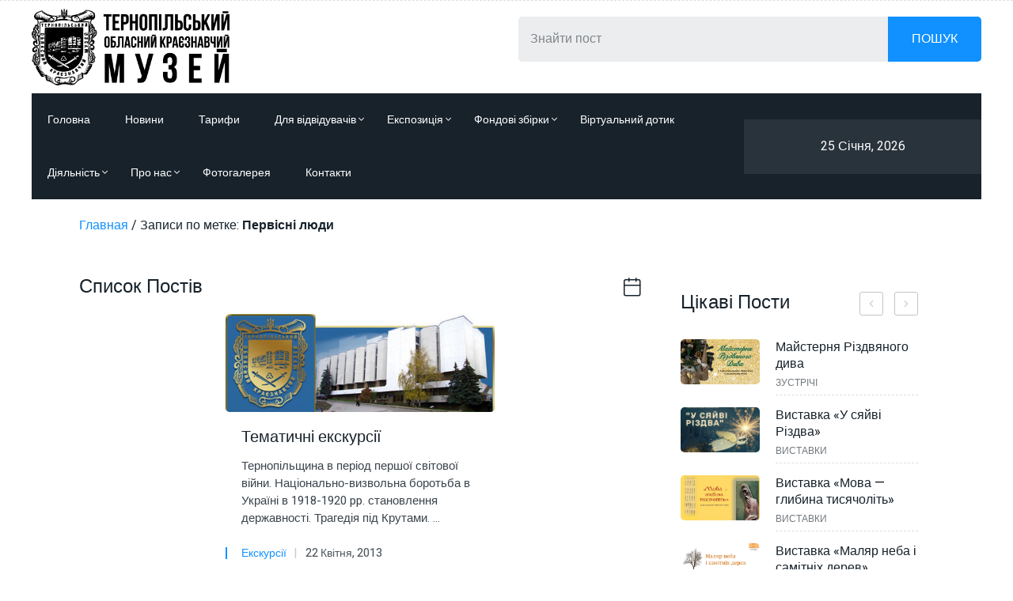

--- FILE ---
content_type: text/html; charset=UTF-8
request_url: https://tokm.com.ua/tag/pervisni-lyudy
body_size: 12258
content:
<!DOCTYPE html>
<html lang="en">

<head>
    
    <!-- META -->
    <meta charset="utf-8">
    <meta name="viewport" content="width=device-width, initial-scale=1, shrink-to-fit=no">
    
		<!-- All in One SEO 4.3.8 - aioseo.com -->
		<title>Первісні люди | Тернопільський обласний краєзнавчий музей</title>
		<meta name="robots" content="max-image-preview:large" />
		<link rel="canonical" href="https://tokm.com.ua/tag/pervisni-lyudy" />
		<meta name="generator" content="All in One SEO (AIOSEO) 4.3.8" />
		<script type="application/ld+json" class="aioseo-schema">
			{"@context":"https:\/\/schema.org","@graph":[{"@type":"BreadcrumbList","@id":"https:\/\/tokm.com.ua\/tag\/pervisni-lyudy#breadcrumblist","itemListElement":[{"@type":"ListItem","@id":"https:\/\/tokm.com.ua\/#listItem","position":1,"item":{"@type":"WebPage","@id":"https:\/\/tokm.com.ua\/","name":"\u0413\u043e\u043b\u043e\u0432\u043d\u0430","description":"\u041e\u0444\u0456\u0446\u0456\u0439\u043d\u0438\u0439 \u0441\u0430\u0439\u0442","url":"https:\/\/tokm.com.ua\/"},"nextItem":"https:\/\/tokm.com.ua\/tag\/pervisni-lyudy#listItem"},{"@type":"ListItem","@id":"https:\/\/tokm.com.ua\/tag\/pervisni-lyudy#listItem","position":2,"item":{"@type":"WebPage","@id":"https:\/\/tokm.com.ua\/tag\/pervisni-lyudy","name":"\u041f\u0435\u0440\u0432\u0456\u0441\u043d\u0456 \u043b\u044e\u0434\u0438","url":"https:\/\/tokm.com.ua\/tag\/pervisni-lyudy"},"previousItem":"https:\/\/tokm.com.ua\/#listItem"}]},{"@type":"CollectionPage","@id":"https:\/\/tokm.com.ua\/tag\/pervisni-lyudy#collectionpage","url":"https:\/\/tokm.com.ua\/tag\/pervisni-lyudy","name":"\u041f\u0435\u0440\u0432\u0456\u0441\u043d\u0456 \u043b\u044e\u0434\u0438 | \u0422\u0435\u0440\u043d\u043e\u043f\u0456\u043b\u044c\u0441\u044c\u043a\u0438\u0439 \u043e\u0431\u043b\u0430\u0441\u043d\u0438\u0439 \u043a\u0440\u0430\u0454\u0437\u043d\u0430\u0432\u0447\u0438\u0439 \u043c\u0443\u0437\u0435\u0439","inLanguage":"uk","isPartOf":{"@id":"https:\/\/tokm.com.ua\/#website"},"breadcrumb":{"@id":"https:\/\/tokm.com.ua\/tag\/pervisni-lyudy#breadcrumblist"}},{"@type":"Organization","@id":"https:\/\/tokm.com.ua\/#organization","name":"\u0422\u0435\u0440\u043d\u043e\u043f\u0456\u043b\u044c\u0441\u044c\u043a\u0438\u0439 \u043e\u0431\u043b\u0430\u0441\u043d\u0438\u0439 \u043a\u0440\u0430\u0454\u0437\u043d\u0430\u0432\u0447\u0438\u0439 \u043c\u0443\u0437\u0435\u0439","url":"https:\/\/tokm.com.ua\/","logo":{"@type":"ImageObject","url":"https:\/\/tokm.com.ua\/wp-content\/uploads\/2023\/02\/cropped-emblema-3.png","@id":"https:\/\/tokm.com.ua\/#organizationLogo","width":3211,"height":1252},"image":{"@id":"https:\/\/tokm.com.ua\/#organizationLogo"}},{"@type":"WebSite","@id":"https:\/\/tokm.com.ua\/#website","url":"https:\/\/tokm.com.ua\/","name":"\u0422\u0435\u0440\u043d\u043e\u043f\u0456\u043b\u044c\u0441\u044c\u043a\u0438\u0439 \u043e\u0431\u043b\u0430\u0441\u043d\u0438\u0439 \u043a\u0440\u0430\u0454\u0437\u043d\u0430\u0432\u0447\u0438\u0439 \u043c\u0443\u0437\u0435\u0439","description":"\u041e\u0444\u0456\u0446\u0456\u0439\u043d\u0438\u0439 \u0441\u0430\u0439\u0442","inLanguage":"uk","publisher":{"@id":"https:\/\/tokm.com.ua\/#organization"}}]}
		</script>
		<!-- All in One SEO -->

<link rel="alternate" type="application/rss+xml" title="Тернопільський обласний краєзнавчий музей &raquo; Первісні люди Канал теґу" href="https://tokm.com.ua/tag/pervisni-lyudy/feed" />
<script type="text/javascript">
window._wpemojiSettings = {"baseUrl":"https:\/\/s.w.org\/images\/core\/emoji\/14.0.0\/72x72\/","ext":".png","svgUrl":"https:\/\/s.w.org\/images\/core\/emoji\/14.0.0\/svg\/","svgExt":".svg","source":{"concatemoji":"https:\/\/tokm.com.ua\/wp-includes\/js\/wp-emoji-release.min.js?ver=6.1.9"}};
/*! This file is auto-generated */
!function(e,a,t){var n,r,o,i=a.createElement("canvas"),p=i.getContext&&i.getContext("2d");function s(e,t){var a=String.fromCharCode,e=(p.clearRect(0,0,i.width,i.height),p.fillText(a.apply(this,e),0,0),i.toDataURL());return p.clearRect(0,0,i.width,i.height),p.fillText(a.apply(this,t),0,0),e===i.toDataURL()}function c(e){var t=a.createElement("script");t.src=e,t.defer=t.type="text/javascript",a.getElementsByTagName("head")[0].appendChild(t)}for(o=Array("flag","emoji"),t.supports={everything:!0,everythingExceptFlag:!0},r=0;r<o.length;r++)t.supports[o[r]]=function(e){if(p&&p.fillText)switch(p.textBaseline="top",p.font="600 32px Arial",e){case"flag":return s([127987,65039,8205,9895,65039],[127987,65039,8203,9895,65039])?!1:!s([55356,56826,55356,56819],[55356,56826,8203,55356,56819])&&!s([55356,57332,56128,56423,56128,56418,56128,56421,56128,56430,56128,56423,56128,56447],[55356,57332,8203,56128,56423,8203,56128,56418,8203,56128,56421,8203,56128,56430,8203,56128,56423,8203,56128,56447]);case"emoji":return!s([129777,127995,8205,129778,127999],[129777,127995,8203,129778,127999])}return!1}(o[r]),t.supports.everything=t.supports.everything&&t.supports[o[r]],"flag"!==o[r]&&(t.supports.everythingExceptFlag=t.supports.everythingExceptFlag&&t.supports[o[r]]);t.supports.everythingExceptFlag=t.supports.everythingExceptFlag&&!t.supports.flag,t.DOMReady=!1,t.readyCallback=function(){t.DOMReady=!0},t.supports.everything||(n=function(){t.readyCallback()},a.addEventListener?(a.addEventListener("DOMContentLoaded",n,!1),e.addEventListener("load",n,!1)):(e.attachEvent("onload",n),a.attachEvent("onreadystatechange",function(){"complete"===a.readyState&&t.readyCallback()})),(e=t.source||{}).concatemoji?c(e.concatemoji):e.wpemoji&&e.twemoji&&(c(e.twemoji),c(e.wpemoji)))}(window,document,window._wpemojiSettings);
</script>
<style type="text/css">
img.wp-smiley,
img.emoji {
	display: inline !important;
	border: none !important;
	box-shadow: none !important;
	height: 1em !important;
	width: 1em !important;
	margin: 0 0.07em !important;
	vertical-align: -0.1em !important;
	background: none !important;
	padding: 0 !important;
}
</style>
	<link rel='stylesheet' id='wp-block-library-css' href='https://tokm.com.ua/wp-includes/css/dist/block-library/style.min.css?ver=6.1.9' type='text/css' media='all' />
<link rel='stylesheet' id='classic-theme-styles-css' href='https://tokm.com.ua/wp-includes/css/classic-themes.min.css?ver=1' type='text/css' media='all' />
<style id='global-styles-inline-css' type='text/css'>
body{--wp--preset--color--black: #000000;--wp--preset--color--cyan-bluish-gray: #abb8c3;--wp--preset--color--white: #ffffff;--wp--preset--color--pale-pink: #f78da7;--wp--preset--color--vivid-red: #cf2e2e;--wp--preset--color--luminous-vivid-orange: #ff6900;--wp--preset--color--luminous-vivid-amber: #fcb900;--wp--preset--color--light-green-cyan: #7bdcb5;--wp--preset--color--vivid-green-cyan: #00d084;--wp--preset--color--pale-cyan-blue: #8ed1fc;--wp--preset--color--vivid-cyan-blue: #0693e3;--wp--preset--color--vivid-purple: #9b51e0;--wp--preset--gradient--vivid-cyan-blue-to-vivid-purple: linear-gradient(135deg,rgba(6,147,227,1) 0%,rgb(155,81,224) 100%);--wp--preset--gradient--light-green-cyan-to-vivid-green-cyan: linear-gradient(135deg,rgb(122,220,180) 0%,rgb(0,208,130) 100%);--wp--preset--gradient--luminous-vivid-amber-to-luminous-vivid-orange: linear-gradient(135deg,rgba(252,185,0,1) 0%,rgba(255,105,0,1) 100%);--wp--preset--gradient--luminous-vivid-orange-to-vivid-red: linear-gradient(135deg,rgba(255,105,0,1) 0%,rgb(207,46,46) 100%);--wp--preset--gradient--very-light-gray-to-cyan-bluish-gray: linear-gradient(135deg,rgb(238,238,238) 0%,rgb(169,184,195) 100%);--wp--preset--gradient--cool-to-warm-spectrum: linear-gradient(135deg,rgb(74,234,220) 0%,rgb(151,120,209) 20%,rgb(207,42,186) 40%,rgb(238,44,130) 60%,rgb(251,105,98) 80%,rgb(254,248,76) 100%);--wp--preset--gradient--blush-light-purple: linear-gradient(135deg,rgb(255,206,236) 0%,rgb(152,150,240) 100%);--wp--preset--gradient--blush-bordeaux: linear-gradient(135deg,rgb(254,205,165) 0%,rgb(254,45,45) 50%,rgb(107,0,62) 100%);--wp--preset--gradient--luminous-dusk: linear-gradient(135deg,rgb(255,203,112) 0%,rgb(199,81,192) 50%,rgb(65,88,208) 100%);--wp--preset--gradient--pale-ocean: linear-gradient(135deg,rgb(255,245,203) 0%,rgb(182,227,212) 50%,rgb(51,167,181) 100%);--wp--preset--gradient--electric-grass: linear-gradient(135deg,rgb(202,248,128) 0%,rgb(113,206,126) 100%);--wp--preset--gradient--midnight: linear-gradient(135deg,rgb(2,3,129) 0%,rgb(40,116,252) 100%);--wp--preset--duotone--dark-grayscale: url('#wp-duotone-dark-grayscale');--wp--preset--duotone--grayscale: url('#wp-duotone-grayscale');--wp--preset--duotone--purple-yellow: url('#wp-duotone-purple-yellow');--wp--preset--duotone--blue-red: url('#wp-duotone-blue-red');--wp--preset--duotone--midnight: url('#wp-duotone-midnight');--wp--preset--duotone--magenta-yellow: url('#wp-duotone-magenta-yellow');--wp--preset--duotone--purple-green: url('#wp-duotone-purple-green');--wp--preset--duotone--blue-orange: url('#wp-duotone-blue-orange');--wp--preset--font-size--small: 13px;--wp--preset--font-size--medium: 20px;--wp--preset--font-size--large: 36px;--wp--preset--font-size--x-large: 42px;--wp--preset--spacing--20: 0.44rem;--wp--preset--spacing--30: 0.67rem;--wp--preset--spacing--40: 1rem;--wp--preset--spacing--50: 1.5rem;--wp--preset--spacing--60: 2.25rem;--wp--preset--spacing--70: 3.38rem;--wp--preset--spacing--80: 5.06rem;}:where(.is-layout-flex){gap: 0.5em;}body .is-layout-flow > .alignleft{float: left;margin-inline-start: 0;margin-inline-end: 2em;}body .is-layout-flow > .alignright{float: right;margin-inline-start: 2em;margin-inline-end: 0;}body .is-layout-flow > .aligncenter{margin-left: auto !important;margin-right: auto !important;}body .is-layout-constrained > .alignleft{float: left;margin-inline-start: 0;margin-inline-end: 2em;}body .is-layout-constrained > .alignright{float: right;margin-inline-start: 2em;margin-inline-end: 0;}body .is-layout-constrained > .aligncenter{margin-left: auto !important;margin-right: auto !important;}body .is-layout-constrained > :where(:not(.alignleft):not(.alignright):not(.alignfull)){max-width: var(--wp--style--global--content-size);margin-left: auto !important;margin-right: auto !important;}body .is-layout-constrained > .alignwide{max-width: var(--wp--style--global--wide-size);}body .is-layout-flex{display: flex;}body .is-layout-flex{flex-wrap: wrap;align-items: center;}body .is-layout-flex > *{margin: 0;}:where(.wp-block-columns.is-layout-flex){gap: 2em;}.has-black-color{color: var(--wp--preset--color--black) !important;}.has-cyan-bluish-gray-color{color: var(--wp--preset--color--cyan-bluish-gray) !important;}.has-white-color{color: var(--wp--preset--color--white) !important;}.has-pale-pink-color{color: var(--wp--preset--color--pale-pink) !important;}.has-vivid-red-color{color: var(--wp--preset--color--vivid-red) !important;}.has-luminous-vivid-orange-color{color: var(--wp--preset--color--luminous-vivid-orange) !important;}.has-luminous-vivid-amber-color{color: var(--wp--preset--color--luminous-vivid-amber) !important;}.has-light-green-cyan-color{color: var(--wp--preset--color--light-green-cyan) !important;}.has-vivid-green-cyan-color{color: var(--wp--preset--color--vivid-green-cyan) !important;}.has-pale-cyan-blue-color{color: var(--wp--preset--color--pale-cyan-blue) !important;}.has-vivid-cyan-blue-color{color: var(--wp--preset--color--vivid-cyan-blue) !important;}.has-vivid-purple-color{color: var(--wp--preset--color--vivid-purple) !important;}.has-black-background-color{background-color: var(--wp--preset--color--black) !important;}.has-cyan-bluish-gray-background-color{background-color: var(--wp--preset--color--cyan-bluish-gray) !important;}.has-white-background-color{background-color: var(--wp--preset--color--white) !important;}.has-pale-pink-background-color{background-color: var(--wp--preset--color--pale-pink) !important;}.has-vivid-red-background-color{background-color: var(--wp--preset--color--vivid-red) !important;}.has-luminous-vivid-orange-background-color{background-color: var(--wp--preset--color--luminous-vivid-orange) !important;}.has-luminous-vivid-amber-background-color{background-color: var(--wp--preset--color--luminous-vivid-amber) !important;}.has-light-green-cyan-background-color{background-color: var(--wp--preset--color--light-green-cyan) !important;}.has-vivid-green-cyan-background-color{background-color: var(--wp--preset--color--vivid-green-cyan) !important;}.has-pale-cyan-blue-background-color{background-color: var(--wp--preset--color--pale-cyan-blue) !important;}.has-vivid-cyan-blue-background-color{background-color: var(--wp--preset--color--vivid-cyan-blue) !important;}.has-vivid-purple-background-color{background-color: var(--wp--preset--color--vivid-purple) !important;}.has-black-border-color{border-color: var(--wp--preset--color--black) !important;}.has-cyan-bluish-gray-border-color{border-color: var(--wp--preset--color--cyan-bluish-gray) !important;}.has-white-border-color{border-color: var(--wp--preset--color--white) !important;}.has-pale-pink-border-color{border-color: var(--wp--preset--color--pale-pink) !important;}.has-vivid-red-border-color{border-color: var(--wp--preset--color--vivid-red) !important;}.has-luminous-vivid-orange-border-color{border-color: var(--wp--preset--color--luminous-vivid-orange) !important;}.has-luminous-vivid-amber-border-color{border-color: var(--wp--preset--color--luminous-vivid-amber) !important;}.has-light-green-cyan-border-color{border-color: var(--wp--preset--color--light-green-cyan) !important;}.has-vivid-green-cyan-border-color{border-color: var(--wp--preset--color--vivid-green-cyan) !important;}.has-pale-cyan-blue-border-color{border-color: var(--wp--preset--color--pale-cyan-blue) !important;}.has-vivid-cyan-blue-border-color{border-color: var(--wp--preset--color--vivid-cyan-blue) !important;}.has-vivid-purple-border-color{border-color: var(--wp--preset--color--vivid-purple) !important;}.has-vivid-cyan-blue-to-vivid-purple-gradient-background{background: var(--wp--preset--gradient--vivid-cyan-blue-to-vivid-purple) !important;}.has-light-green-cyan-to-vivid-green-cyan-gradient-background{background: var(--wp--preset--gradient--light-green-cyan-to-vivid-green-cyan) !important;}.has-luminous-vivid-amber-to-luminous-vivid-orange-gradient-background{background: var(--wp--preset--gradient--luminous-vivid-amber-to-luminous-vivid-orange) !important;}.has-luminous-vivid-orange-to-vivid-red-gradient-background{background: var(--wp--preset--gradient--luminous-vivid-orange-to-vivid-red) !important;}.has-very-light-gray-to-cyan-bluish-gray-gradient-background{background: var(--wp--preset--gradient--very-light-gray-to-cyan-bluish-gray) !important;}.has-cool-to-warm-spectrum-gradient-background{background: var(--wp--preset--gradient--cool-to-warm-spectrum) !important;}.has-blush-light-purple-gradient-background{background: var(--wp--preset--gradient--blush-light-purple) !important;}.has-blush-bordeaux-gradient-background{background: var(--wp--preset--gradient--blush-bordeaux) !important;}.has-luminous-dusk-gradient-background{background: var(--wp--preset--gradient--luminous-dusk) !important;}.has-pale-ocean-gradient-background{background: var(--wp--preset--gradient--pale-ocean) !important;}.has-electric-grass-gradient-background{background: var(--wp--preset--gradient--electric-grass) !important;}.has-midnight-gradient-background{background: var(--wp--preset--gradient--midnight) !important;}.has-small-font-size{font-size: var(--wp--preset--font-size--small) !important;}.has-medium-font-size{font-size: var(--wp--preset--font-size--medium) !important;}.has-large-font-size{font-size: var(--wp--preset--font-size--large) !important;}.has-x-large-font-size{font-size: var(--wp--preset--font-size--x-large) !important;}
.wp-block-navigation a:where(:not(.wp-element-button)){color: inherit;}
:where(.wp-block-columns.is-layout-flex){gap: 2em;}
.wp-block-pullquote{font-size: 1.5em;line-height: 1.6;}
</style>
<link rel='stylesheet' id='style1-css' href='https://tokm.com.ua/wp-content/themes/tokmtheme/assets/css/plugins/bootstrap.min.css?ver=2' type='text/css' media='all' />
<link rel='stylesheet' id='style2-css' href='https://tokm.com.ua/wp-content/themes/tokmtheme/assets/css/plugins/animate.min.css?ver=2' type='text/css' media='all' />
<link rel='stylesheet' id='style3-css' href='https://tokm.com.ua/wp-content/themes/tokmtheme/assets/css/plugins/fontawesome.css?ver=2' type='text/css' media='all' />
<link rel='stylesheet' id='style4-css' href='https://tokm.com.ua/wp-content/themes/tokmtheme/assets/css/plugins/modal-video.min.css?ver=2' type='text/css' media='all' />
<link rel='stylesheet' id='style5-css' href='https://tokm.com.ua/wp-content/themes/tokmtheme/assets/css/plugins/owl.carousel.css?ver=2' type='text/css' media='all' />
<link rel='stylesheet' id='style6-css' href='https://tokm.com.ua/wp-content/themes/tokmtheme/assets/css/plugins/slick.css?ver=2' type='text/css' media='all' />
<link rel='stylesheet' id='style7-css' href='https://tokm.com.ua/wp-content/themes/tokmtheme/assets/css/plugins/stellarnav.css?ver=2' type='text/css' media='all' />
<link rel='stylesheet' id='style8-css' href='https://tokm.com.ua/wp-content/themes/tokmtheme/assets/css/theme.css?ver=2' type='text/css' media='all' />
<link rel='stylesheet' id='style-name-css' href='https://tokm.com.ua/wp-content/themes/tokmtheme/style.css?ver=6.1.9' type='text/css' media='all' />
<script type='text/javascript' id='wp-statistics-tracker-js-extra'>
/* <![CDATA[ */
var WP_Statistics_Tracker_Object = {"hitRequestUrl":"https:\/\/tokm.com.ua\/wp-json\/wp-statistics\/v2\/hit?wp_statistics_hit_rest=yes&track_all=0&current_page_type=post_tag&current_page_id=29&search_query&page_uri=L3RhZy9wZXJ2aXNuaS1seXVkeQ=","keepOnlineRequestUrl":"https:\/\/tokm.com.ua\/wp-json\/wp-statistics\/v2\/online?wp_statistics_hit_rest=yes&track_all=0&current_page_type=post_tag&current_page_id=29&search_query&page_uri=L3RhZy9wZXJ2aXNuaS1seXVkeQ=","option":{"dntEnabled":true,"cacheCompatibility":false}};
/* ]]> */
</script>
<script type='text/javascript' src='https://tokm.com.ua/wp-content/plugins/wp-statistics/assets/js/tracker.js?ver=6.1.9' id='wp-statistics-tracker-js'></script>
<script type='text/javascript' src='https://tokm.com.ua/wp-content/themes/tokmtheme/assets/js/plugins/jquery.2.1.0.min.js?ver=6.1.9' id='js1-js'></script>
<script type='text/javascript' src='https://tokm.com.ua/wp-content/themes/tokmtheme/assets/js/plugins/bootstrap.min.js?ver=6.1.9' id='js2-js'></script>
<script type='text/javascript' src='https://tokm.com.ua/wp-content/themes/tokmtheme/assets/js/plugins/jquery.nav.js?ver=6.1.9' id='js3-js'></script>
<script type='text/javascript' src='https://tokm.com.ua/wp-content/themes/tokmtheme/assets/js/plugins/jquery.waypoints.min.js?ver=6.1.9' id='js4-js'></script>
<script type='text/javascript' src='https://tokm.com.ua/wp-content/themes/tokmtheme/assets/js/plugins/jquery-modal-video.min.js?ver=6.1.9' id='js5-js'></script>
<script type='text/javascript' src='https://tokm.com.ua/wp-content/themes/tokmtheme/assets/js/plugins/owl.carousel.js?ver=6.1.9' id='js6-js'></script>
<script type='text/javascript' src='https://tokm.com.ua/wp-content/themes/tokmtheme/assets/js/plugins/popper.min.js?ver=6.1.9' id='js7-js'></script>
<script type='text/javascript' src='https://tokm.com.ua/wp-content/themes/tokmtheme/assets/js/plugins/stellarnav.js?ver=6.1.9' id='js8-js'></script>
<script type='text/javascript' src='https://tokm.com.ua/wp-content/themes/tokmtheme/assets/js/plugins/circle-progress.js?ver=6.1.9' id='js9-js'></script>
<script type='text/javascript' src='https://tokm.com.ua/wp-content/themes/tokmtheme/assets/js/plugins/wow.min.js?ver=6.1.9' id='js10-js'></script>
<script type='text/javascript' src='https://tokm.com.ua/wp-content/themes/tokmtheme/assets/js/plugins/slick.min.js?ver=6.1.9' id='js11-js'></script>
<script type='text/javascript' src='https://tokm.com.ua/wp-content/themes/tokmtheme/assets/js/main.js?ver=6.1.9' id='js12-js'></script>
<link rel="https://api.w.org/" href="https://tokm.com.ua/wp-json/" /><link rel="alternate" type="application/json" href="https://tokm.com.ua/wp-json/wp/v2/tags/29" /><link rel="EditURI" type="application/rsd+xml" title="RSD" href="https://tokm.com.ua/xmlrpc.php?rsd" />
<link rel="wlwmanifest" type="application/wlwmanifest+xml" href="https://tokm.com.ua/wp-includes/wlwmanifest.xml" />
<meta name="generator" content="WordPress 6.1.9" />
<!-- Analytics by WP Statistics v14.1.2 - https://wp-statistics.com/ -->
<link rel="icon" href="https://tokm.com.ua/wp-content/uploads/2022/07/cropped-cropped-cropped-cropped-cropped-photo_2023-01-24_10-41-00-1-32x32.jpg" sizes="32x32" />
<link rel="icon" href="https://tokm.com.ua/wp-content/uploads/2022/07/cropped-cropped-cropped-cropped-cropped-photo_2023-01-24_10-41-00-1-192x192.jpg" sizes="192x192" />
<link rel="apple-touch-icon" href="https://tokm.com.ua/wp-content/uploads/2022/07/cropped-cropped-cropped-cropped-cropped-photo_2023-01-24_10-41-00-1-180x180.jpg" />
<meta name="msapplication-TileImage" content="https://tokm.com.ua/wp-content/uploads/2022/07/cropped-cropped-cropped-cropped-cropped-photo_2023-01-24_10-41-00-1-270x270.jpg" />
		<style type="text/css" id="wp-custom-css">
			.tel {
    display: none;
}		</style>
		</head>
<body data-rsssl=1 class="theme-3 ">
<!--::::: PRELOADER START :::::::-->
<div class="preloader">
    <div>
        <div class="nb-spinner"></div>
    </div>
</div>
<!--::::: PRELOADER END :::::::-->
<div class="border_black"></div>
<!--::::: LOGO AREA START  :::::::-->
<div class="logo_area white_bg">
    <div class="container">
        <div class="row">
            <div class="col-lg-6 align-self-center">
                <div class="row">
                    <div class="col-6"><div class="logo">
                                                                <a href="/">
                                        <img src="https://tokm.com.ua/wp-content/uploads/2023/02/cropped-emblema-3.png" alt="Тернопільський обласний краєзнавчий музей">
                                    </a>
                                                                                    </div></div>
                    <div class="col-6"><div class="tel">
                            <a href="tel:0352251459">(0352) 25-14-59</a>
                            <a href="tel:0352251459">(0352) 52-44-77</a>
                        </div></div>


                </div>
            </div>
            <div class="col-lg-6 align-self-right">
                <div class="signup_form header_search3">
                    <form role="search" method="get" id="searchform" action="https://tokm.com.ua/" >
    <input class="signup" type="text" value="" name="s" id="s" placeholder="Знайти пост"/>
    <input type="submit" class="cbtn"  id="searchsubmit" value="Пошук" />
</form>                </div>
            </div>
        </div>
    </div>
</div><!--::::: LOGO AREA END :::::::-->
<!--::::: MENU AREA START  :::::::-->

    <div class="container">
        <div class="main-menu">
            <div class="main-nav clearfix is-ts-sticky">
                <div class="row justify-content-between">
                    <div class="col-4 col-lg-9 align-self-center">
                        <div class="newsprk_nav stellarnav">
                            <ul id="newsprk_menu">
                                                                                                            <li>
                                            <a href="/">
                                                Головна                                            </a>
                                        </li>
                                                                                                                                                <li>
                                            <a href="https://tokm.com.ua/category/novyny">
                                                Новини                                            </a>
                                        </li>
                                                                                                                                                <li>
                                            <a href="https://tokm.com.ua/taryfy">
                                                Тарифи                                            </a>
                                        </li>
                                                                                                                                                <li>
                                            <a href="https://tokm.com.ua/pro-muzej">Для відвідувачів <i class="fal fa-angle-down"></i></a>
                                            <ul>
                                                                                                    <li>
                                                        <a href="https://tokm.com.ua/oglyadova-ekskursiya">Оглядова екскурсія</a>                                                            </a>
                                                    </li>
                                                                                                    <li>
                                                        <a href="https://tokm.com.ua/interaktyvni-ekskursiyi">Інтерактивні / тематичні екскурсії</a>                                                            </a>
                                                    </li>
                                                                                                    <li>
                                                        <a href="https://tokm.com.ua/majster-klasy">Майстер-класи</a>                                                            </a>
                                                    </li>
                                                                                                    <li>
                                                        <a href="https://tokm.com.ua/kvesty">Квести та пізнавальні ігри</a>                                                            </a>
                                                    </li>
                                                                                                    <li>
                                                        <a href="https://tokm.com.ua/category/vystavky">Виставки</a>                                                            </a>
                                                    </li>
                                                                                                    <li>
                                                        <a href="https://tokm.com.ua/lekcziyi">Лекції</a>                                                            </a>
                                                    </li>
                                                                                                    <li>
                                                        <a href="https://tokm.com.ua/category/ekskursiji">Екскурсії</a>                                                            </a>
                                                    </li>
                                                                                                    <li>
                                                        <a href="https://tokm.com.ua/category/zustrichi">Зустрічі</a>                                                            </a>
                                                    </li>
                                                                                            </ul>
                                        </li>
                                                                                                                                                <li>
                                            <a href="https://tokm.com.ua/category/ekspozucija">Експозиція <i class="fal fa-angle-down"></i></a>
                                            <ul>
                                                                                                    <li>
                                                        <a href="https://tokm.com.ua/viddil-pryrody">Відділ природи</a>                                                            </a>
                                                    </li>
                                                                                                    <li>
                                                        <a href="https://tokm.com.ua/eksponaty-viddilu-pryrody">Експонати відділу природи</a>                                                            </a>
                                                    </li>
                                                                                                    <li>
                                                        <a href="https://tokm.com.ua/viddil-starodavnoyi-istoriyi">Відділ стародавньої історії</a>                                                            </a>
                                                    </li>
                                                                                                    <li>
                                                        <a href="https://tokm.com.ua/eksponaty-viddilu-starodavnoyi-istoriyi">Експонати відділу стародавньої історії</a>                                                            </a>
                                                    </li>
                                                                                                    <li>
                                                        <a href="https://tokm.com.ua/viddil-novitnoyi-istoriyi">Відділ новітньої історії</a>                                                            </a>
                                                    </li>
                                                                                                    <li>
                                                        <a href="https://tokm.com.ua/eksponaty-viddilu-novitnoyi-istoriyi">Експонати відділу новітньої історії</a>                                                            </a>
                                                    </li>
                                                                                            </ul>
                                        </li>
                                                                                                                                                <li>
                                            <a href="https://tokm.com.ua/fondy">Фондові збірки <i class="fal fa-angle-down"></i></a>
                                            <ul>
                                                                                                    <li>
                                                        <a href="https://tokm.com.ua/pro-fondy-muzeyu">Про фонди музею</a>                                                            </a>
                                                    </li>
                                                                                                    <li>
                                                        <a href="https://tokm.com.ua/category/istoriya-odnogo-eksponata">Експонати</a>                                                            </a>
                                                    </li>
                                                                                                    <li>
                                                        <a href="https://tokm.com.ua/category/lektsiji">Колекції музею</a>                                                            </a>
                                                    </li>
                                                                                                    <li>
                                                        <a href="https://tokm.com.ua/category/nadhodzhennya">Надходження</a>                                                            </a>
                                                    </li>
                                                                                            </ul>
                                        </li>
                                                                                                                                                <li>
                                            <a href="https://tokm.com.ua/virtualnyj-dotyk">
                                                Віртуальний дотик                                            </a>
                                        </li>
                                                                                                                                                <li>
                                            <a href="https://tokm.com.ua/category/lektsiji">Діяльність <i class="fal fa-angle-down"></i></a>
                                            <ul>
                                                                                                    <li>
                                                        <a href="https://tokm.com.ua/category/konferentsiji">Наукова діяльність</a>                                                            </a>
                                                    </li>
                                                                                                    <li>
                                                        <a href="https://tokm.com.ua/vydavnycha-diyalnist">Видавнича діяльність</a>                                                            </a>
                                                    </li>
                                                                                                    <li>
                                                        <a href="https://tokm.com.ua/category/nashi-publikatsiji">Наші публікації</a>                                                            </a>
                                                    </li>
                                                                                                    <li>
                                                        <a href="https://tokm.com.ua/category/grant">Гранти</a>                                                            </a>
                                                    </li>
                                                                                            </ul>
                                        </li>
                                                                                                                                                <li>
                                            <a href="https://tokm.com.ua/category/pro-nas">Про нас <i class="fal fa-angle-down"></i></a>
                                            <ul>
                                                                                                    <li>
                                                        <a href="https://tokm.com.ua/category/istoriya-muzeyu">Історія музею</a>                                                            </a>
                                                    </li>
                                                                                                    <li>
                                                        <a href="https://tokm.com.ua/viddily">Наш колектив</a>                                                            </a>
                                                    </li>
                                                                                            </ul>
                                        </li>
                                                                                                                                                <li>
                                            <a href="https://tokm.com.ua/fotohalereya">
                                                Фотогалерея                                            </a>
                                        </li>
                                                                                                                                                <li>
                                            <a href="https://tokm.com.ua/kontakty">
                                                Контакти                                            </a>
                                        </li>
                                                                                                </ul>
                        </div>

                    </div>
                    <div class="col-8 col-lg-3 text-right align-self-center">
                        <div class="date3">
                            <p>25 Січня, 2026</p>
                        </div>
                    </div>
                </div>
            </div>
        </div>
    </div>
<!--::::: MENU AREA END :::::::-->	<!--::::: INNER TABLE AREA START :::::::-->
	<div class="inner_table layout3 white_bg">
		<div class="container">
			<div class="row">
				<div class="col-12">
                    <div class="bridcrumb" itemscope itemtype="https://schema.org/BreadcrumbList"><span itemprop="itemListElement" itemscope itemtype="https://schema.org/ListItem"><a href="https://tokm.com.ua" itemprop="item"><span itemprop="name">Главная</span></a></span><span class="kb_sep"> / </span>
<span class="kb_title">Записи по метке: <b>Первісні люди</b></span></div>				</div>
			</div>
		</div>
	</div>
	<!--::::: INNER TABLE AREA END :::::::-->
	<!--::::: ARCHIVE AREA START :::::::-->
	<div class="archives padding-top-30 layout3">
		<div class="container">
			<div class="row">
				<div class="col-md-6 col-lg-8">
					<div class="row">
						<div class="col-6 align-self-center">
							<div class="heading">
								<h2 class="widget-title">Список постів</h2>
							</div>
						</div>
						<div class="col-6 text-right">
							<div class="calender">
								<img src="https://tokm.com.ua/wp-content/themes/tokmtheme/assets/img/icon/calendar.png" alt="">
							</div>
						</div>
					</div>
					<div class="row justify-content-center">
                                                        <div class="col-lg-6">
                                    <div class="single_post post_type3 mb30 post_type15 border-radious5">
                                        <div class="post_img border-radious5">
                                            <div class="img_wrap">
                                                                                                    <img src="https://tokm.com.ua/wp-content/themes/tokmtheme/assets/img/image_fon.jpg" alt="">
                                                
                                            </div>
                                        </div>
                                        <div class="single_post_text padding20 white_bg">
                                            <a href="https://tokm.com.ua/ekskursiji/tematychni-ekskursiji.html">Тематичні екскурсії</a>
                                            <div class="space-10"></div>
                                            <p class="post-p">Тернопільщина в період першої світової війни. Національно-визвольна боротьба в Україні в 1918-1920 pp. становлення державності. Трагедія під Крутами. ...</p>
                                            <div class="space-20"></div>
                                            <div class="meta3">	<a href="https://tokm.com.ua/category/ekskursiji">Екскурсії</a>
                                                <a href="https://tokm.com.ua/ekskursiji/tematychni-ekskursiji.html">22 Квітня, 2013</a>
                                            </div>
                                        </div>
                                    </div>
                                </div>
                            					</div>
					<div class="cpagination v3 padding5050">
						<nav aria-label="Page navigation example">
                            						</nav>
					</div>
				</div>
				<div class="col-lg-4 col-md-6">
					<!--:::::: POST TYPE 3 START :::::::-->
					<!--<div class="tranding3_side white_bg mb30 padding20 white_bg border-radious5">
						<h3 class="widget-title">Актуальні пости</h3>
						<div class="single_post post_type3 post_type15 mb30">
							<div class="post_img border-radious5">
								<img src="https://tokm.com.ua/wp-content/themes/tokmtheme/assets/img/blog/video32.jpg" alt="">	<span class="tranding border_tranding">
									<i class="fas fa-bolt"></i>
								</span>
							</div>
							<div class="single_post_text">	<a href="post1.html">Japan’s virus puzzled the world luck running out?</a>
								<div class="space-10"></div>
								<p class="post-p">The property, complete with 30-seat screening from room, a 100-seat amphitheater and a swimming pond with sandy shower…</p>
								<div class="space-20"></div>
								<p class="meta before">Technology <span> &nbsp;| &nbsp; March 26, 2020</span>
								</p>
							</div>
						</div>
						<div class="single_post type10 type16 widgets_small mb15">
							<div class="post_img">
								<img src="https://tokm.com.ua/wp-content/themes/tokmtheme/assets/img/blog/blog_small1.jpg" alt="">
							</div>
							<div class="single_post_text">	<a href="post1.html">Copa America: Luis Suarez from devastated US</a>
								<p class="meta meta2">Technology</p>
								<div class="space-5"></div>
								<div class="border_black"></div>
								<div class="space-15"></div>
							</div>
						</div>
						<div class="single_post type10 type16 widgets_small mb15">
							<div class="post_img">
								<img src="https://tokm.com.ua/wp-content/themes/tokmtheme/assets/img/blog/blog_small2.jpg" alt="">
							</div>
							<div class="single_post_text">	<a href="post1.html">Copa America: Luis Suarez from devastated US</a>
								<p class="meta meta2">Technology</p>
								<div class="space-5"></div>
								<div class="border_black"></div>
								<div class="space-15"></div>
							</div>
						</div>
						<div class="single_post type10 type16 widgets_small mb15">
							<div class="post_img">
								<img src="https://tokm.com.ua/wp-content/themes/tokmtheme/assets/img/blog/blog_small3.jpg" alt="">
							</div>
							<div class="single_post_text">	<a href="post1.html">Copa America: Luis Suarez from devastated US</a>
								<p class="meta meta2">Technology</p>
							</div>
						</div>
					</div>-->
					<!--:::::: POST TYPE 3 END :::::::-->
					<!--<div class="banner2 mb30">
						<a href="#">
							<img class="border-radious5" src="/assets/img/bg/sidebar-1.png" alt="">
						</a>
					</div>-->
                                            <div class="most_widget3 white_bg padding20 border-radious5">
                            <div class="heading">
                                <h2 class="widget-title">Цікаві пости</h2>
                            </div>
                            <div class="popular_carousel owl-carousel nav_style1">
                                <!--CAROUSEL START-->
                                <div class="popular_items">                                    <div class="single_post type10 type16 widgets_small mb15">
                                        <div class="post_img">
                                                                                            <img src="https://tokm.com.ua/wp-content/uploads/2025/12/rizvo-majsterky.jpg" alt="">
                                                                                    </div>
                                        <div class="single_post_text">
                                            <a href="https://tokm.com.ua/novyny/majsternya-rizdvyanogo-dyva.html">Майстерня Різдвяного дива</a>
                                            <p class="meta meta2">Зустрічі</p>
                                            <div class="space-5"></div>
                                            <div class="border_black"></div>
                                            <div class="space-15"></div>
                                        </div>
                                    </div>
                                                                                                                <div class="single_post type10 type16 widgets_small mb15">
                                        <div class="post_img">
                                                                                            <img src="https://tokm.com.ua/wp-content/uploads/2025/12/facebook-post-6.png" alt="">
                                                                                    </div>
                                        <div class="single_post_text">
                                            <a href="https://tokm.com.ua/novyny/vystavka-u-syajvi-rizdva.html">Виставка «У сяйві Різдва»</a>
                                            <p class="meta meta2">Виставки</p>
                                            <div class="space-5"></div>
                                            <div class="border_black"></div>
                                            <div class="space-15"></div>
                                        </div>
                                    </div>
                                                                                                                <div class="single_post type10 type16 widgets_small mb15">
                                        <div class="post_img">
                                                                                            <img src="https://tokm.com.ua/wp-content/uploads/2025/10/mova.png" alt="">
                                                                                    </div>
                                        <div class="single_post_text">
                                            <a href="https://tokm.com.ua/novyny/vystavka-mova-glybyna-tysyacholit.html">Виставка «Мова — глибина тисячоліть»</a>
                                            <p class="meta meta2">Виставки</p>
                                            <div class="space-5"></div>
                                            <div class="border_black"></div>
                                            <div class="space-15"></div>
                                        </div>
                                    </div>
                                                                                                                <div class="single_post type10 type16 widgets_small mb15">
                                        <div class="post_img">
                                                                                            <img src="https://tokm.com.ua/wp-content/uploads/2025/10/afisha-sholdra-pdf.jpg" alt="">
                                                                                    </div>
                                        <div class="single_post_text">
                                            <a href="https://tokm.com.ua/novyny/vystavka-malyar-neba-i-samitnih-derev.html">Виставка «Маляр неба і самітніх дерев»</a>
                                            <p class="meta meta2">Виставки</p>
                                            <div class="space-5"></div>
                                            <div class="border_black"></div>
                                            <div class="space-15"></div>
                                        </div>
                                    </div>
                                                                                                                <div class="single_post type10 type16 widgets_small mb15">
                                        <div class="post_img">
                                                                                            <img src="https://tokm.com.ua/wp-content/uploads/2025/10/gzhyczkyj-scaled.jpg" alt="">
                                                                                    </div>
                                        <div class="single_post_text">
                                            <a href="https://tokm.com.ua/novyny/vystavka-drama-epohy-tragediya-lyudyny.html">Виставка «Драма епохи, трагедія людини»</a>
                                            <p class="meta meta2">Виставки</p>
                                            <div class="space-5"></div>
                                            <div class="border_black"></div>
                                            <div class="space-15"></div>
                                        </div>
                                    </div>
                                    </div>                                        <div class="popular_items">                                    <div class="single_post type10 type16 widgets_small mb15">
                                        <div class="post_img">
                                                                                            <img src="https://tokm.com.ua/wp-content/uploads/2025/10/upa.jpg" alt="">
                                                                                    </div>
                                        <div class="single_post_text">
                                            <a href="https://tokm.com.ua/novyny/vystavka-nasha-pravda-vona-sonczem-goryt-na-nashyh-povstanskyh-znamenah.html">Виставка «Наша правда — вона сонцем горить на наших повстанських знаменах»</a>
                                            <p class="meta meta2">Виставки</p>
                                            <div class="space-5"></div>
                                            <div class="border_black"></div>
                                            <div class="space-15"></div>
                                        </div>
                                    </div>
                                                                                                                <div class="single_post type10 type16 widgets_small mb15">
                                        <div class="post_img">
                                                                                            <img src="https://tokm.com.ua/wp-content/uploads/2025/09/afisha.png" alt="">
                                                                                    </div>
                                        <div class="single_post_text">
                                            <a href="https://tokm.com.ua/novyny/8460.html">Науково-краєзнавча конференція</a>
                                            <p class="meta meta2">Зустрічі</p>
                                            <div class="space-5"></div>
                                            <div class="border_black"></div>
                                            <div class="space-15"></div>
                                        </div>
                                    </div>
                                                                                                                <div class="single_post type10 type16 widgets_small mb15">
                                        <div class="post_img">
                                                                                            <img src="https://tokm.com.ua/wp-content/uploads/2025/09/img_2011-scaled.jpg" alt="">
                                                                                    </div>
                                        <div class="single_post_text">
                                            <a href="https://tokm.com.ua/novyny/vystavkovyj-proyekt-ternopilshhyna-svitlo-dlya-svitu.html">Виставковий проєкт «Тернопільщина: світло для світу»</a>
                                            <p class="meta meta2">Виставки</p>
                                            <div class="space-5"></div>
                                            <div class="border_black"></div>
                                            <div class="space-15"></div>
                                        </div>
                                    </div>
                                                                                                                <div class="single_post type10 type16 widgets_small mb15">
                                        <div class="post_img">
                                                                                            <img src="https://tokm.com.ua/wp-content/uploads/2025/07/derzhavnist-scaled.jpg" alt="">
                                                                                    </div>
                                        <div class="single_post_text">
                                            <a href="https://tokm.com.ua/novyny/vystavka-ukrayinska-derzhavnist-istorychni-realiyi-ta-suchasnist.html">Виставка «Українська державність: історичні реалії та сучасність»</a>
                                            <p class="meta meta2">Виставки</p>
                                            <div class="space-5"></div>
                                            <div class="border_black"></div>
                                            <div class="space-15"></div>
                                        </div>
                                    </div>
                                                                                                                <div class="single_post type10 type16 widgets_small mb15">
                                        <div class="post_img">
                                                                                            <img src="https://tokm.com.ua/wp-content/uploads/2025/07/photo_2025-07-08_10-32-25.jpg" alt="">
                                                                                    </div>
                                        <div class="single_post_text">
                                            <a href="https://tokm.com.ua/novyny/vystavka-merezhyvo-mystecztvo-garmoniyi-dyvovyzhnyj-svit-gachkovyh-kartyn.html">Виставка &#8220;Мереживо &#8211; мистецтво гармонії. Дивовижний світ гачкових картин&#8221;</a>
                                            <p class="meta meta2">Виставки</p>
                                            <div class="space-5"></div>
                                            <div class="border_black"></div>
                                            <div class="space-15"></div>
                                        </div>
                                    </div>
                                    </div>                                                                    </div>
                            <!--CAROUSEL END-->
                        </div>
                                        <div class="row mb30">
                        <div class="col-lg-12">
                            <div class="table_content pl-md-5">
                                <h2 class="widget-title">Оберіть рік</h2>
                                <div class="row">
                                    <div class="col-lg-12">
                                        <div class="yearList">
                                            <select style="width: 100%" name="archive-dropdown" onchange="document.location.href=this.options[this.selectedIndex].value;">
                                                <option value="">Обрати рік</option>
                                                	<option value='https://tokm.com.ua/2025'> 2025 &nbsp;(33)</option>
	<option value='https://tokm.com.ua/2024'> 2024 &nbsp;(136)</option>
	<option value='https://tokm.com.ua/2023'> 2023 &nbsp;(202)</option>
	<option value='https://tokm.com.ua/2022'> 2022 &nbsp;(83)</option>
	<option value='https://tokm.com.ua/2021'> 2021 &nbsp;(34)</option>
	<option value='https://tokm.com.ua/2020'> 2020 &nbsp;(42)</option>
	<option value='https://tokm.com.ua/2019'> 2019 &nbsp;(35)</option>
	<option value='https://tokm.com.ua/2018'> 2018 &nbsp;(55)</option>
	<option value='https://tokm.com.ua/2017'> 2017 &nbsp;(47)</option>
	<option value='https://tokm.com.ua/2016'> 2016 &nbsp;(38)</option>
	<option value='https://tokm.com.ua/2015'> 2015 &nbsp;(14)</option>
	<option value='https://tokm.com.ua/2014'> 2014 &nbsp;(7)</option>
	<option value='https://tokm.com.ua/2013'> 2013 &nbsp;(7)</option>
	<option value='https://tokm.com.ua/2012'> 2012 &nbsp;(1)</option>
                                            </select>
                                        </div>
                                    </div>
                                </div>
                            </div>
                        </div>
                        <div class="col-lg-12">
                            <div class="table_content border_black_left mt20 pl-md-5">
                                <h2 class="widget-title">Оберіть місяць</h2>
                                <div class="row">
                                    <div class="col-lg-12">
                                        <div class="yearList">
                                            <select style="width: 100%;" name="archive-dropdown" onchange="document.location.href=this.options[this.selectedIndex].value;">
                                                <option value="">Обрати місяць</option>
                                                	<option value='https://tokm.com.ua/2025/12'> Грудень 2025 &nbsp;(2)</option>
	<option value='https://tokm.com.ua/2025/10'> Жовтень 2025 &nbsp;(4)</option>
	<option value='https://tokm.com.ua/2025/09'> Вересень 2025 &nbsp;(2)</option>
	<option value='https://tokm.com.ua/2025/07'> Липень 2025 &nbsp;(2)</option>
	<option value='https://tokm.com.ua/2025/06'> Червень 2025 &nbsp;(1)</option>
	<option value='https://tokm.com.ua/2025/05'> Травень 2025 &nbsp;(2)</option>
	<option value='https://tokm.com.ua/2025/04'> Квітень 2025 &nbsp;(5)</option>
	<option value='https://tokm.com.ua/2025/03'> Березень 2025 &nbsp;(4)</option>
	<option value='https://tokm.com.ua/2025/02'> Лютий 2025 &nbsp;(5)</option>
	<option value='https://tokm.com.ua/2025/01'> Січень 2025 &nbsp;(6)</option>
	<option value='https://tokm.com.ua/2024/12'> Грудень 2024 &nbsp;(4)</option>
	<option value='https://tokm.com.ua/2024/11'> Листопад 2024 &nbsp;(6)</option>
	<option value='https://tokm.com.ua/2024/10'> Жовтень 2024 &nbsp;(8)</option>
	<option value='https://tokm.com.ua/2024/09'> Вересень 2024 &nbsp;(3)</option>
	<option value='https://tokm.com.ua/2024/08'> Серпень 2024 &nbsp;(6)</option>
	<option value='https://tokm.com.ua/2024/07'> Липень 2024 &nbsp;(7)</option>
	<option value='https://tokm.com.ua/2024/06'> Червень 2024 &nbsp;(8)</option>
	<option value='https://tokm.com.ua/2024/05'> Травень 2024 &nbsp;(21)</option>
	<option value='https://tokm.com.ua/2024/04'> Квітень 2024 &nbsp;(15)</option>
	<option value='https://tokm.com.ua/2024/03'> Березень 2024 &nbsp;(11)</option>
	<option value='https://tokm.com.ua/2024/02'> Лютий 2024 &nbsp;(30)</option>
	<option value='https://tokm.com.ua/2024/01'> Січень 2024 &nbsp;(17)</option>
	<option value='https://tokm.com.ua/2023/12'> Грудень 2023 &nbsp;(17)</option>
	<option value='https://tokm.com.ua/2023/11'> Листопад 2023 &nbsp;(19)</option>
	<option value='https://tokm.com.ua/2023/10'> Жовтень 2023 &nbsp;(31)</option>
	<option value='https://tokm.com.ua/2023/09'> Вересень 2023 &nbsp;(12)</option>
	<option value='https://tokm.com.ua/2023/08'> Серпень 2023 &nbsp;(17)</option>
	<option value='https://tokm.com.ua/2023/07'> Липень 2023 &nbsp;(6)</option>
	<option value='https://tokm.com.ua/2023/06'> Червень 2023 &nbsp;(17)</option>
	<option value='https://tokm.com.ua/2023/05'> Травень 2023 &nbsp;(22)</option>
	<option value='https://tokm.com.ua/2023/04'> Квітень 2023 &nbsp;(17)</option>
	<option value='https://tokm.com.ua/2023/03'> Березень 2023 &nbsp;(15)</option>
	<option value='https://tokm.com.ua/2023/02'> Лютий 2023 &nbsp;(17)</option>
	<option value='https://tokm.com.ua/2023/01'> Січень 2023 &nbsp;(12)</option>
	<option value='https://tokm.com.ua/2022/12'> Грудень 2022 &nbsp;(4)</option>
	<option value='https://tokm.com.ua/2022/11'> Листопад 2022 &nbsp;(1)</option>
	<option value='https://tokm.com.ua/2022/10'> Жовтень 2022 &nbsp;(7)</option>
	<option value='https://tokm.com.ua/2022/09'> Вересень 2022 &nbsp;(6)</option>
	<option value='https://tokm.com.ua/2022/08'> Серпень 2022 &nbsp;(25)</option>
	<option value='https://tokm.com.ua/2022/07'> Липень 2022 &nbsp;(6)</option>
	<option value='https://tokm.com.ua/2022/06'> Червень 2022 &nbsp;(11)</option>
	<option value='https://tokm.com.ua/2022/05'> Травень 2022 &nbsp;(1)</option>
	<option value='https://tokm.com.ua/2022/02'> Лютий 2022 &nbsp;(7)</option>
	<option value='https://tokm.com.ua/2022/01'> Січень 2022 &nbsp;(15)</option>
	<option value='https://tokm.com.ua/2021/12'> Грудень 2021 &nbsp;(2)</option>
	<option value='https://tokm.com.ua/2021/10'> Жовтень 2021 &nbsp;(3)</option>
	<option value='https://tokm.com.ua/2021/08'> Серпень 2021 &nbsp;(4)</option>
	<option value='https://tokm.com.ua/2021/07'> Липень 2021 &nbsp;(5)</option>
	<option value='https://tokm.com.ua/2021/06'> Червень 2021 &nbsp;(3)</option>
	<option value='https://tokm.com.ua/2021/05'> Травень 2021 &nbsp;(4)</option>
	<option value='https://tokm.com.ua/2021/04'> Квітень 2021 &nbsp;(4)</option>
	<option value='https://tokm.com.ua/2021/03'> Березень 2021 &nbsp;(1)</option>
	<option value='https://tokm.com.ua/2021/02'> Лютий 2021 &nbsp;(3)</option>
	<option value='https://tokm.com.ua/2021/01'> Січень 2021 &nbsp;(5)</option>
	<option value='https://tokm.com.ua/2020/12'> Грудень 2020 &nbsp;(1)</option>
	<option value='https://tokm.com.ua/2020/11'> Листопад 2020 &nbsp;(1)</option>
	<option value='https://tokm.com.ua/2020/10'> Жовтень 2020 &nbsp;(2)</option>
	<option value='https://tokm.com.ua/2020/09'> Вересень 2020 &nbsp;(1)</option>
	<option value='https://tokm.com.ua/2020/08'> Серпень 2020 &nbsp;(1)</option>
	<option value='https://tokm.com.ua/2020/07'> Липень 2020 &nbsp;(2)</option>
	<option value='https://tokm.com.ua/2020/06'> Червень 2020 &nbsp;(6)</option>
	<option value='https://tokm.com.ua/2020/05'> Травень 2020 &nbsp;(14)</option>
	<option value='https://tokm.com.ua/2020/04'> Квітень 2020 &nbsp;(3)</option>
	<option value='https://tokm.com.ua/2020/03'> Березень 2020 &nbsp;(7)</option>
	<option value='https://tokm.com.ua/2020/02'> Лютий 2020 &nbsp;(1)</option>
	<option value='https://tokm.com.ua/2020/01'> Січень 2020 &nbsp;(3)</option>
	<option value='https://tokm.com.ua/2019/12'> Грудень 2019 &nbsp;(7)</option>
	<option value='https://tokm.com.ua/2019/11'> Листопад 2019 &nbsp;(5)</option>
	<option value='https://tokm.com.ua/2019/10'> Жовтень 2019 &nbsp;(4)</option>
	<option value='https://tokm.com.ua/2019/09'> Вересень 2019 &nbsp;(2)</option>
	<option value='https://tokm.com.ua/2019/07'> Липень 2019 &nbsp;(1)</option>
	<option value='https://tokm.com.ua/2019/06'> Червень 2019 &nbsp;(3)</option>
	<option value='https://tokm.com.ua/2019/05'> Травень 2019 &nbsp;(3)</option>
	<option value='https://tokm.com.ua/2019/04'> Квітень 2019 &nbsp;(5)</option>
	<option value='https://tokm.com.ua/2019/03'> Березень 2019 &nbsp;(4)</option>
	<option value='https://tokm.com.ua/2019/01'> Січень 2019 &nbsp;(1)</option>
	<option value='https://tokm.com.ua/2018/12'> Грудень 2018 &nbsp;(3)</option>
	<option value='https://tokm.com.ua/2018/11'> Листопад 2018 &nbsp;(2)</option>
	<option value='https://tokm.com.ua/2018/10'> Жовтень 2018 &nbsp;(5)</option>
	<option value='https://tokm.com.ua/2018/09'> Вересень 2018 &nbsp;(9)</option>
	<option value='https://tokm.com.ua/2018/08'> Серпень 2018 &nbsp;(8)</option>
	<option value='https://tokm.com.ua/2018/06'> Червень 2018 &nbsp;(4)</option>
	<option value='https://tokm.com.ua/2018/05'> Травень 2018 &nbsp;(7)</option>
	<option value='https://tokm.com.ua/2018/04'> Квітень 2018 &nbsp;(5)</option>
	<option value='https://tokm.com.ua/2018/03'> Березень 2018 &nbsp;(6)</option>
	<option value='https://tokm.com.ua/2018/02'> Лютий 2018 &nbsp;(2)</option>
	<option value='https://tokm.com.ua/2018/01'> Січень 2018 &nbsp;(4)</option>
	<option value='https://tokm.com.ua/2017/12'> Грудень 2017 &nbsp;(2)</option>
	<option value='https://tokm.com.ua/2017/11'> Листопад 2017 &nbsp;(9)</option>
	<option value='https://tokm.com.ua/2017/10'> Жовтень 2017 &nbsp;(4)</option>
	<option value='https://tokm.com.ua/2017/09'> Вересень 2017 &nbsp;(8)</option>
	<option value='https://tokm.com.ua/2017/08'> Серпень 2017 &nbsp;(3)</option>
	<option value='https://tokm.com.ua/2017/07'> Липень 2017 &nbsp;(1)</option>
	<option value='https://tokm.com.ua/2017/06'> Червень 2017 &nbsp;(3)</option>
	<option value='https://tokm.com.ua/2017/05'> Травень 2017 &nbsp;(3)</option>
	<option value='https://tokm.com.ua/2017/04'> Квітень 2017 &nbsp;(6)</option>
	<option value='https://tokm.com.ua/2017/03'> Березень 2017 &nbsp;(2)</option>
	<option value='https://tokm.com.ua/2017/02'> Лютий 2017 &nbsp;(5)</option>
	<option value='https://tokm.com.ua/2017/01'> Січень 2017 &nbsp;(1)</option>
	<option value='https://tokm.com.ua/2016/12'> Грудень 2016 &nbsp;(7)</option>
	<option value='https://tokm.com.ua/2016/11'> Листопад 2016 &nbsp;(2)</option>
	<option value='https://tokm.com.ua/2016/10'> Жовтень 2016 &nbsp;(4)</option>
	<option value='https://tokm.com.ua/2016/09'> Вересень 2016 &nbsp;(8)</option>
	<option value='https://tokm.com.ua/2016/08'> Серпень 2016 &nbsp;(4)</option>
	<option value='https://tokm.com.ua/2016/07'> Липень 2016 &nbsp;(6)</option>
	<option value='https://tokm.com.ua/2016/06'> Червень 2016 &nbsp;(1)</option>
	<option value='https://tokm.com.ua/2016/04'> Квітень 2016 &nbsp;(2)</option>
	<option value='https://tokm.com.ua/2016/03'> Березень 2016 &nbsp;(3)</option>
	<option value='https://tokm.com.ua/2016/02'> Лютий 2016 &nbsp;(1)</option>
	<option value='https://tokm.com.ua/2015/11'> Листопад 2015 &nbsp;(4)</option>
	<option value='https://tokm.com.ua/2015/08'> Серпень 2015 &nbsp;(4)</option>
	<option value='https://tokm.com.ua/2015/01'> Січень 2015 &nbsp;(6)</option>
	<option value='https://tokm.com.ua/2014/12'> Грудень 2014 &nbsp;(4)</option>
	<option value='https://tokm.com.ua/2014/10'> Жовтень 2014 &nbsp;(3)</option>
	<option value='https://tokm.com.ua/2013/09'> Вересень 2013 &nbsp;(1)</option>
	<option value='https://tokm.com.ua/2013/08'> Серпень 2013 &nbsp;(1)</option>
	<option value='https://tokm.com.ua/2013/06'> Червень 2013 &nbsp;(1)</option>
	<option value='https://tokm.com.ua/2013/05'> Травень 2013 &nbsp;(1)</option>
	<option value='https://tokm.com.ua/2013/04'> Квітень 2013 &nbsp;(2)</option>
	<option value='https://tokm.com.ua/2013/01'> Січень 2013 &nbsp;(1)</option>
	<option value='https://tokm.com.ua/2012/02'> Лютий 2012 &nbsp;(1)</option>
                                            </select>
                                        </div>
                                    </div>
                                </div>
                            </div>
                        </div>
                    </div>
				</div>
			</div>
		</div>
	</div>
	<!--::::: ARCHIVE AREA END :::::::-->
	<!--::::: FOOTER AREA START :::::::-->
<div class="footer footer_area3 white_bg">
    <div class="copyright">
        <div class="container">
            <div class="row">
                <div class="col-lg-7 align-self-center">
                    <p>&copy; Copyright 2026, Тернопільський обласний краєзнавчий музей - Офіційний сайт</p>
                    <p>Розробка: <a href="https://compas.agency">Compas Agency</a></p>
                </div>
                <div class="col-lg-5 align-self-center">
                    
    <div class="copyright_menus text-right">
        <div class="language"></div>
        <div class="copyright_menu inline">
            <ul>
                                    <li><a href="/">Головна</a></li>
                                    <li><a href="https://tokm.com.ua/category/novyny">Новини</a></li>
                                    <li><a href="https://tokm.com.ua/category/vystavky">Виставки</a></li>
                                    <li><a href="https://tokm.com.ua/category/ekskursiji">Екскурсії</a></li>
                                    <li><a href="https://tokm.com.ua/category/zustrichi">Зустрічі</a></li>
                                    <li><a href="https://tokm.com.ua/kontakty">Тарифи</a></li>
                                    <li><a href="https://tokm.com.ua/category/ekspozucija">Експозиція</a></li>
                                    <li><a href="https://tokm.com.ua/istoriya-odnogo-eksponata">Історія одного експоната</a></li>
                                    <li><a href="https://tokm.com.ua/category/pro-nas">Про нас</a></li>
                                    <li><a href="https://tokm.com.ua/viddily">Наш колектив</a></li>
                                    <li><a href="https://tokm.com.ua/category/lektsiji">Діяльність</a></li>
                                    <li><a href="https://tokm.com.ua/naukova-diyalnist">Наукова діяльність</a></li>
                                    <li><a href="https://tokm.com.ua/vydavnycha-diyalnist">Видавнича діяльність</a></li>
                                    <li><a href="https://tokm.com.ua/fotohalereya">Фотогалерея</a></li>
                                    <li><a href="https://tokm.com.ua/kontakty">Контакти</a></li>
                                    <li><a href="https://tokm.com.ua/istoriya-odnogo-eksponata/istoriya-muzeyu-2">Історія музею</a></li>
                            </ul>
        </div>
    </div>
                </div>
            </div>
        </div>
    </div>
</div>
<!--::::: FOOTER AREA END :::::::-->
<!--::::: ALL JS FILES :::::::-->
</body>

</html>

--- FILE ---
content_type: text/css
request_url: https://tokm.com.ua/wp-content/themes/tokmtheme/style.css?ver=6.1.9
body_size: 454
content:
/*
Theme Name: Tokm Theme
Version: 1
*/
/************************my-custom-css**************************/

/*PAGINATION CSS*/
.cpagination a {
    margin-right: 10px;
}
.cpagination a:last-child {
    margin-right: 0;
}
.cpagination a, .cpagination span {
    height: 60px;
    width: 60px;
    text-align: center;
    line-height: 60px;
    padding: 0;
    font-size: 24px;
    font-weight: 500;
    color: #17222B;
    border: none;
    background: #E4E5E6;
    border-radius: 0 !important;
}
.cpagination a:hover {
    color: #fff;
    background: #1091FF;
}

/*PAGINATION CSS*/
.cpagination.v3 a {
    background: #FFFFFF;
}
.cpagination.v3 a:hover {
    color: #fff;
    background: #1091FF;
}
.theme-3 .footer {
    padding-top: 0;
    border-top: 1px solid #c6c6c6;
}

.theme-3 .footer .copyright {margin-top: unset;background: #ffffff;}
.theme-3 .type19 .single_post_text p {
    max-height: 45px;
    overflow: hidden;
}
.tel {
    display: flex;
    flex-wrap: wrap;
    flex-direction: column;
    justify-content: center;
    align-items: center;
    height: 100%;
}

.tel a {
    color: black;
    font-size: 20px;
}

.signup_form.header_search3 {
    padding-top: 10px;
}